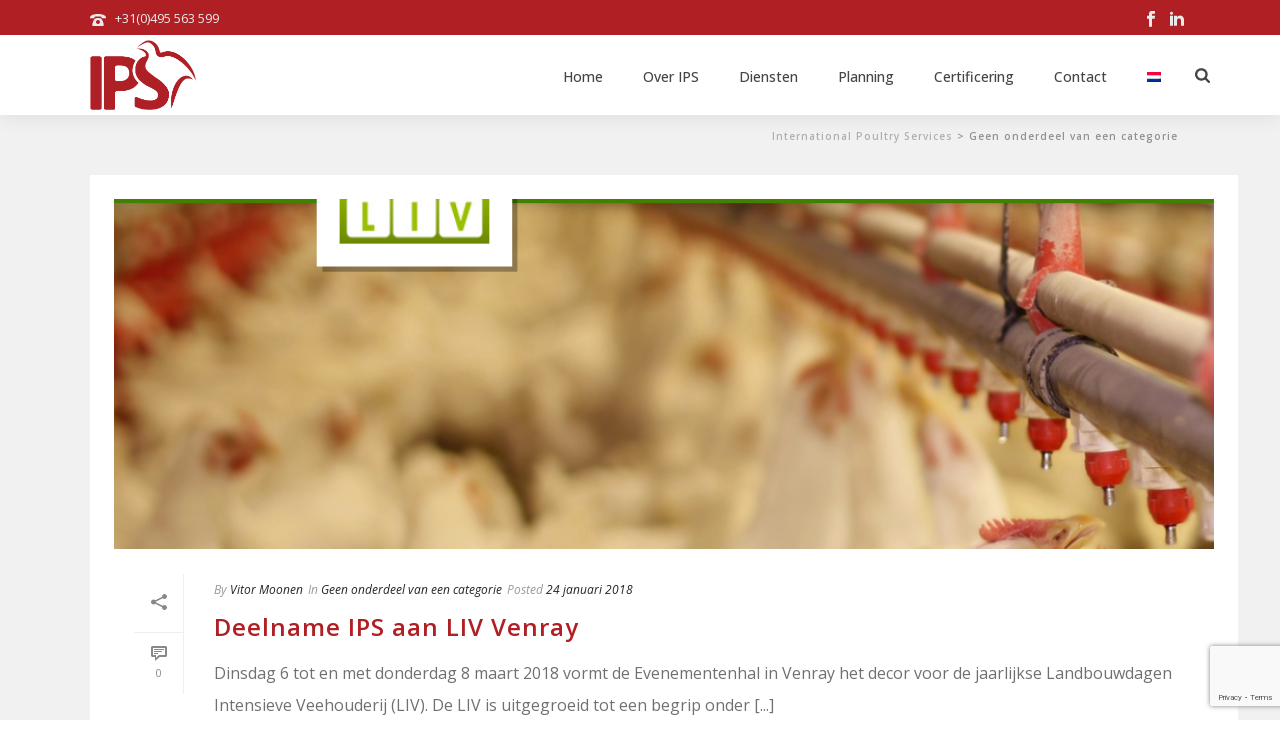

--- FILE ---
content_type: text/html; charset=utf-8
request_url: https://www.google.com/recaptcha/api2/anchor?ar=1&k=6Ldn6ogUAAAAAHWkRV01fSnwFdsEycaKJGlkYjDS&co=aHR0cHM6Ly93d3cuaXBzYnYuY29tOjQ0Mw..&hl=en&v=PoyoqOPhxBO7pBk68S4YbpHZ&size=invisible&anchor-ms=20000&execute-ms=30000&cb=37r3zh675cx0
body_size: 48652
content:
<!DOCTYPE HTML><html dir="ltr" lang="en"><head><meta http-equiv="Content-Type" content="text/html; charset=UTF-8">
<meta http-equiv="X-UA-Compatible" content="IE=edge">
<title>reCAPTCHA</title>
<style type="text/css">
/* cyrillic-ext */
@font-face {
  font-family: 'Roboto';
  font-style: normal;
  font-weight: 400;
  font-stretch: 100%;
  src: url(//fonts.gstatic.com/s/roboto/v48/KFO7CnqEu92Fr1ME7kSn66aGLdTylUAMa3GUBHMdazTgWw.woff2) format('woff2');
  unicode-range: U+0460-052F, U+1C80-1C8A, U+20B4, U+2DE0-2DFF, U+A640-A69F, U+FE2E-FE2F;
}
/* cyrillic */
@font-face {
  font-family: 'Roboto';
  font-style: normal;
  font-weight: 400;
  font-stretch: 100%;
  src: url(//fonts.gstatic.com/s/roboto/v48/KFO7CnqEu92Fr1ME7kSn66aGLdTylUAMa3iUBHMdazTgWw.woff2) format('woff2');
  unicode-range: U+0301, U+0400-045F, U+0490-0491, U+04B0-04B1, U+2116;
}
/* greek-ext */
@font-face {
  font-family: 'Roboto';
  font-style: normal;
  font-weight: 400;
  font-stretch: 100%;
  src: url(//fonts.gstatic.com/s/roboto/v48/KFO7CnqEu92Fr1ME7kSn66aGLdTylUAMa3CUBHMdazTgWw.woff2) format('woff2');
  unicode-range: U+1F00-1FFF;
}
/* greek */
@font-face {
  font-family: 'Roboto';
  font-style: normal;
  font-weight: 400;
  font-stretch: 100%;
  src: url(//fonts.gstatic.com/s/roboto/v48/KFO7CnqEu92Fr1ME7kSn66aGLdTylUAMa3-UBHMdazTgWw.woff2) format('woff2');
  unicode-range: U+0370-0377, U+037A-037F, U+0384-038A, U+038C, U+038E-03A1, U+03A3-03FF;
}
/* math */
@font-face {
  font-family: 'Roboto';
  font-style: normal;
  font-weight: 400;
  font-stretch: 100%;
  src: url(//fonts.gstatic.com/s/roboto/v48/KFO7CnqEu92Fr1ME7kSn66aGLdTylUAMawCUBHMdazTgWw.woff2) format('woff2');
  unicode-range: U+0302-0303, U+0305, U+0307-0308, U+0310, U+0312, U+0315, U+031A, U+0326-0327, U+032C, U+032F-0330, U+0332-0333, U+0338, U+033A, U+0346, U+034D, U+0391-03A1, U+03A3-03A9, U+03B1-03C9, U+03D1, U+03D5-03D6, U+03F0-03F1, U+03F4-03F5, U+2016-2017, U+2034-2038, U+203C, U+2040, U+2043, U+2047, U+2050, U+2057, U+205F, U+2070-2071, U+2074-208E, U+2090-209C, U+20D0-20DC, U+20E1, U+20E5-20EF, U+2100-2112, U+2114-2115, U+2117-2121, U+2123-214F, U+2190, U+2192, U+2194-21AE, U+21B0-21E5, U+21F1-21F2, U+21F4-2211, U+2213-2214, U+2216-22FF, U+2308-230B, U+2310, U+2319, U+231C-2321, U+2336-237A, U+237C, U+2395, U+239B-23B7, U+23D0, U+23DC-23E1, U+2474-2475, U+25AF, U+25B3, U+25B7, U+25BD, U+25C1, U+25CA, U+25CC, U+25FB, U+266D-266F, U+27C0-27FF, U+2900-2AFF, U+2B0E-2B11, U+2B30-2B4C, U+2BFE, U+3030, U+FF5B, U+FF5D, U+1D400-1D7FF, U+1EE00-1EEFF;
}
/* symbols */
@font-face {
  font-family: 'Roboto';
  font-style: normal;
  font-weight: 400;
  font-stretch: 100%;
  src: url(//fonts.gstatic.com/s/roboto/v48/KFO7CnqEu92Fr1ME7kSn66aGLdTylUAMaxKUBHMdazTgWw.woff2) format('woff2');
  unicode-range: U+0001-000C, U+000E-001F, U+007F-009F, U+20DD-20E0, U+20E2-20E4, U+2150-218F, U+2190, U+2192, U+2194-2199, U+21AF, U+21E6-21F0, U+21F3, U+2218-2219, U+2299, U+22C4-22C6, U+2300-243F, U+2440-244A, U+2460-24FF, U+25A0-27BF, U+2800-28FF, U+2921-2922, U+2981, U+29BF, U+29EB, U+2B00-2BFF, U+4DC0-4DFF, U+FFF9-FFFB, U+10140-1018E, U+10190-1019C, U+101A0, U+101D0-101FD, U+102E0-102FB, U+10E60-10E7E, U+1D2C0-1D2D3, U+1D2E0-1D37F, U+1F000-1F0FF, U+1F100-1F1AD, U+1F1E6-1F1FF, U+1F30D-1F30F, U+1F315, U+1F31C, U+1F31E, U+1F320-1F32C, U+1F336, U+1F378, U+1F37D, U+1F382, U+1F393-1F39F, U+1F3A7-1F3A8, U+1F3AC-1F3AF, U+1F3C2, U+1F3C4-1F3C6, U+1F3CA-1F3CE, U+1F3D4-1F3E0, U+1F3ED, U+1F3F1-1F3F3, U+1F3F5-1F3F7, U+1F408, U+1F415, U+1F41F, U+1F426, U+1F43F, U+1F441-1F442, U+1F444, U+1F446-1F449, U+1F44C-1F44E, U+1F453, U+1F46A, U+1F47D, U+1F4A3, U+1F4B0, U+1F4B3, U+1F4B9, U+1F4BB, U+1F4BF, U+1F4C8-1F4CB, U+1F4D6, U+1F4DA, U+1F4DF, U+1F4E3-1F4E6, U+1F4EA-1F4ED, U+1F4F7, U+1F4F9-1F4FB, U+1F4FD-1F4FE, U+1F503, U+1F507-1F50B, U+1F50D, U+1F512-1F513, U+1F53E-1F54A, U+1F54F-1F5FA, U+1F610, U+1F650-1F67F, U+1F687, U+1F68D, U+1F691, U+1F694, U+1F698, U+1F6AD, U+1F6B2, U+1F6B9-1F6BA, U+1F6BC, U+1F6C6-1F6CF, U+1F6D3-1F6D7, U+1F6E0-1F6EA, U+1F6F0-1F6F3, U+1F6F7-1F6FC, U+1F700-1F7FF, U+1F800-1F80B, U+1F810-1F847, U+1F850-1F859, U+1F860-1F887, U+1F890-1F8AD, U+1F8B0-1F8BB, U+1F8C0-1F8C1, U+1F900-1F90B, U+1F93B, U+1F946, U+1F984, U+1F996, U+1F9E9, U+1FA00-1FA6F, U+1FA70-1FA7C, U+1FA80-1FA89, U+1FA8F-1FAC6, U+1FACE-1FADC, U+1FADF-1FAE9, U+1FAF0-1FAF8, U+1FB00-1FBFF;
}
/* vietnamese */
@font-face {
  font-family: 'Roboto';
  font-style: normal;
  font-weight: 400;
  font-stretch: 100%;
  src: url(//fonts.gstatic.com/s/roboto/v48/KFO7CnqEu92Fr1ME7kSn66aGLdTylUAMa3OUBHMdazTgWw.woff2) format('woff2');
  unicode-range: U+0102-0103, U+0110-0111, U+0128-0129, U+0168-0169, U+01A0-01A1, U+01AF-01B0, U+0300-0301, U+0303-0304, U+0308-0309, U+0323, U+0329, U+1EA0-1EF9, U+20AB;
}
/* latin-ext */
@font-face {
  font-family: 'Roboto';
  font-style: normal;
  font-weight: 400;
  font-stretch: 100%;
  src: url(//fonts.gstatic.com/s/roboto/v48/KFO7CnqEu92Fr1ME7kSn66aGLdTylUAMa3KUBHMdazTgWw.woff2) format('woff2');
  unicode-range: U+0100-02BA, U+02BD-02C5, U+02C7-02CC, U+02CE-02D7, U+02DD-02FF, U+0304, U+0308, U+0329, U+1D00-1DBF, U+1E00-1E9F, U+1EF2-1EFF, U+2020, U+20A0-20AB, U+20AD-20C0, U+2113, U+2C60-2C7F, U+A720-A7FF;
}
/* latin */
@font-face {
  font-family: 'Roboto';
  font-style: normal;
  font-weight: 400;
  font-stretch: 100%;
  src: url(//fonts.gstatic.com/s/roboto/v48/KFO7CnqEu92Fr1ME7kSn66aGLdTylUAMa3yUBHMdazQ.woff2) format('woff2');
  unicode-range: U+0000-00FF, U+0131, U+0152-0153, U+02BB-02BC, U+02C6, U+02DA, U+02DC, U+0304, U+0308, U+0329, U+2000-206F, U+20AC, U+2122, U+2191, U+2193, U+2212, U+2215, U+FEFF, U+FFFD;
}
/* cyrillic-ext */
@font-face {
  font-family: 'Roboto';
  font-style: normal;
  font-weight: 500;
  font-stretch: 100%;
  src: url(//fonts.gstatic.com/s/roboto/v48/KFO7CnqEu92Fr1ME7kSn66aGLdTylUAMa3GUBHMdazTgWw.woff2) format('woff2');
  unicode-range: U+0460-052F, U+1C80-1C8A, U+20B4, U+2DE0-2DFF, U+A640-A69F, U+FE2E-FE2F;
}
/* cyrillic */
@font-face {
  font-family: 'Roboto';
  font-style: normal;
  font-weight: 500;
  font-stretch: 100%;
  src: url(//fonts.gstatic.com/s/roboto/v48/KFO7CnqEu92Fr1ME7kSn66aGLdTylUAMa3iUBHMdazTgWw.woff2) format('woff2');
  unicode-range: U+0301, U+0400-045F, U+0490-0491, U+04B0-04B1, U+2116;
}
/* greek-ext */
@font-face {
  font-family: 'Roboto';
  font-style: normal;
  font-weight: 500;
  font-stretch: 100%;
  src: url(//fonts.gstatic.com/s/roboto/v48/KFO7CnqEu92Fr1ME7kSn66aGLdTylUAMa3CUBHMdazTgWw.woff2) format('woff2');
  unicode-range: U+1F00-1FFF;
}
/* greek */
@font-face {
  font-family: 'Roboto';
  font-style: normal;
  font-weight: 500;
  font-stretch: 100%;
  src: url(//fonts.gstatic.com/s/roboto/v48/KFO7CnqEu92Fr1ME7kSn66aGLdTylUAMa3-UBHMdazTgWw.woff2) format('woff2');
  unicode-range: U+0370-0377, U+037A-037F, U+0384-038A, U+038C, U+038E-03A1, U+03A3-03FF;
}
/* math */
@font-face {
  font-family: 'Roboto';
  font-style: normal;
  font-weight: 500;
  font-stretch: 100%;
  src: url(//fonts.gstatic.com/s/roboto/v48/KFO7CnqEu92Fr1ME7kSn66aGLdTylUAMawCUBHMdazTgWw.woff2) format('woff2');
  unicode-range: U+0302-0303, U+0305, U+0307-0308, U+0310, U+0312, U+0315, U+031A, U+0326-0327, U+032C, U+032F-0330, U+0332-0333, U+0338, U+033A, U+0346, U+034D, U+0391-03A1, U+03A3-03A9, U+03B1-03C9, U+03D1, U+03D5-03D6, U+03F0-03F1, U+03F4-03F5, U+2016-2017, U+2034-2038, U+203C, U+2040, U+2043, U+2047, U+2050, U+2057, U+205F, U+2070-2071, U+2074-208E, U+2090-209C, U+20D0-20DC, U+20E1, U+20E5-20EF, U+2100-2112, U+2114-2115, U+2117-2121, U+2123-214F, U+2190, U+2192, U+2194-21AE, U+21B0-21E5, U+21F1-21F2, U+21F4-2211, U+2213-2214, U+2216-22FF, U+2308-230B, U+2310, U+2319, U+231C-2321, U+2336-237A, U+237C, U+2395, U+239B-23B7, U+23D0, U+23DC-23E1, U+2474-2475, U+25AF, U+25B3, U+25B7, U+25BD, U+25C1, U+25CA, U+25CC, U+25FB, U+266D-266F, U+27C0-27FF, U+2900-2AFF, U+2B0E-2B11, U+2B30-2B4C, U+2BFE, U+3030, U+FF5B, U+FF5D, U+1D400-1D7FF, U+1EE00-1EEFF;
}
/* symbols */
@font-face {
  font-family: 'Roboto';
  font-style: normal;
  font-weight: 500;
  font-stretch: 100%;
  src: url(//fonts.gstatic.com/s/roboto/v48/KFO7CnqEu92Fr1ME7kSn66aGLdTylUAMaxKUBHMdazTgWw.woff2) format('woff2');
  unicode-range: U+0001-000C, U+000E-001F, U+007F-009F, U+20DD-20E0, U+20E2-20E4, U+2150-218F, U+2190, U+2192, U+2194-2199, U+21AF, U+21E6-21F0, U+21F3, U+2218-2219, U+2299, U+22C4-22C6, U+2300-243F, U+2440-244A, U+2460-24FF, U+25A0-27BF, U+2800-28FF, U+2921-2922, U+2981, U+29BF, U+29EB, U+2B00-2BFF, U+4DC0-4DFF, U+FFF9-FFFB, U+10140-1018E, U+10190-1019C, U+101A0, U+101D0-101FD, U+102E0-102FB, U+10E60-10E7E, U+1D2C0-1D2D3, U+1D2E0-1D37F, U+1F000-1F0FF, U+1F100-1F1AD, U+1F1E6-1F1FF, U+1F30D-1F30F, U+1F315, U+1F31C, U+1F31E, U+1F320-1F32C, U+1F336, U+1F378, U+1F37D, U+1F382, U+1F393-1F39F, U+1F3A7-1F3A8, U+1F3AC-1F3AF, U+1F3C2, U+1F3C4-1F3C6, U+1F3CA-1F3CE, U+1F3D4-1F3E0, U+1F3ED, U+1F3F1-1F3F3, U+1F3F5-1F3F7, U+1F408, U+1F415, U+1F41F, U+1F426, U+1F43F, U+1F441-1F442, U+1F444, U+1F446-1F449, U+1F44C-1F44E, U+1F453, U+1F46A, U+1F47D, U+1F4A3, U+1F4B0, U+1F4B3, U+1F4B9, U+1F4BB, U+1F4BF, U+1F4C8-1F4CB, U+1F4D6, U+1F4DA, U+1F4DF, U+1F4E3-1F4E6, U+1F4EA-1F4ED, U+1F4F7, U+1F4F9-1F4FB, U+1F4FD-1F4FE, U+1F503, U+1F507-1F50B, U+1F50D, U+1F512-1F513, U+1F53E-1F54A, U+1F54F-1F5FA, U+1F610, U+1F650-1F67F, U+1F687, U+1F68D, U+1F691, U+1F694, U+1F698, U+1F6AD, U+1F6B2, U+1F6B9-1F6BA, U+1F6BC, U+1F6C6-1F6CF, U+1F6D3-1F6D7, U+1F6E0-1F6EA, U+1F6F0-1F6F3, U+1F6F7-1F6FC, U+1F700-1F7FF, U+1F800-1F80B, U+1F810-1F847, U+1F850-1F859, U+1F860-1F887, U+1F890-1F8AD, U+1F8B0-1F8BB, U+1F8C0-1F8C1, U+1F900-1F90B, U+1F93B, U+1F946, U+1F984, U+1F996, U+1F9E9, U+1FA00-1FA6F, U+1FA70-1FA7C, U+1FA80-1FA89, U+1FA8F-1FAC6, U+1FACE-1FADC, U+1FADF-1FAE9, U+1FAF0-1FAF8, U+1FB00-1FBFF;
}
/* vietnamese */
@font-face {
  font-family: 'Roboto';
  font-style: normal;
  font-weight: 500;
  font-stretch: 100%;
  src: url(//fonts.gstatic.com/s/roboto/v48/KFO7CnqEu92Fr1ME7kSn66aGLdTylUAMa3OUBHMdazTgWw.woff2) format('woff2');
  unicode-range: U+0102-0103, U+0110-0111, U+0128-0129, U+0168-0169, U+01A0-01A1, U+01AF-01B0, U+0300-0301, U+0303-0304, U+0308-0309, U+0323, U+0329, U+1EA0-1EF9, U+20AB;
}
/* latin-ext */
@font-face {
  font-family: 'Roboto';
  font-style: normal;
  font-weight: 500;
  font-stretch: 100%;
  src: url(//fonts.gstatic.com/s/roboto/v48/KFO7CnqEu92Fr1ME7kSn66aGLdTylUAMa3KUBHMdazTgWw.woff2) format('woff2');
  unicode-range: U+0100-02BA, U+02BD-02C5, U+02C7-02CC, U+02CE-02D7, U+02DD-02FF, U+0304, U+0308, U+0329, U+1D00-1DBF, U+1E00-1E9F, U+1EF2-1EFF, U+2020, U+20A0-20AB, U+20AD-20C0, U+2113, U+2C60-2C7F, U+A720-A7FF;
}
/* latin */
@font-face {
  font-family: 'Roboto';
  font-style: normal;
  font-weight: 500;
  font-stretch: 100%;
  src: url(//fonts.gstatic.com/s/roboto/v48/KFO7CnqEu92Fr1ME7kSn66aGLdTylUAMa3yUBHMdazQ.woff2) format('woff2');
  unicode-range: U+0000-00FF, U+0131, U+0152-0153, U+02BB-02BC, U+02C6, U+02DA, U+02DC, U+0304, U+0308, U+0329, U+2000-206F, U+20AC, U+2122, U+2191, U+2193, U+2212, U+2215, U+FEFF, U+FFFD;
}
/* cyrillic-ext */
@font-face {
  font-family: 'Roboto';
  font-style: normal;
  font-weight: 900;
  font-stretch: 100%;
  src: url(//fonts.gstatic.com/s/roboto/v48/KFO7CnqEu92Fr1ME7kSn66aGLdTylUAMa3GUBHMdazTgWw.woff2) format('woff2');
  unicode-range: U+0460-052F, U+1C80-1C8A, U+20B4, U+2DE0-2DFF, U+A640-A69F, U+FE2E-FE2F;
}
/* cyrillic */
@font-face {
  font-family: 'Roboto';
  font-style: normal;
  font-weight: 900;
  font-stretch: 100%;
  src: url(//fonts.gstatic.com/s/roboto/v48/KFO7CnqEu92Fr1ME7kSn66aGLdTylUAMa3iUBHMdazTgWw.woff2) format('woff2');
  unicode-range: U+0301, U+0400-045F, U+0490-0491, U+04B0-04B1, U+2116;
}
/* greek-ext */
@font-face {
  font-family: 'Roboto';
  font-style: normal;
  font-weight: 900;
  font-stretch: 100%;
  src: url(//fonts.gstatic.com/s/roboto/v48/KFO7CnqEu92Fr1ME7kSn66aGLdTylUAMa3CUBHMdazTgWw.woff2) format('woff2');
  unicode-range: U+1F00-1FFF;
}
/* greek */
@font-face {
  font-family: 'Roboto';
  font-style: normal;
  font-weight: 900;
  font-stretch: 100%;
  src: url(//fonts.gstatic.com/s/roboto/v48/KFO7CnqEu92Fr1ME7kSn66aGLdTylUAMa3-UBHMdazTgWw.woff2) format('woff2');
  unicode-range: U+0370-0377, U+037A-037F, U+0384-038A, U+038C, U+038E-03A1, U+03A3-03FF;
}
/* math */
@font-face {
  font-family: 'Roboto';
  font-style: normal;
  font-weight: 900;
  font-stretch: 100%;
  src: url(//fonts.gstatic.com/s/roboto/v48/KFO7CnqEu92Fr1ME7kSn66aGLdTylUAMawCUBHMdazTgWw.woff2) format('woff2');
  unicode-range: U+0302-0303, U+0305, U+0307-0308, U+0310, U+0312, U+0315, U+031A, U+0326-0327, U+032C, U+032F-0330, U+0332-0333, U+0338, U+033A, U+0346, U+034D, U+0391-03A1, U+03A3-03A9, U+03B1-03C9, U+03D1, U+03D5-03D6, U+03F0-03F1, U+03F4-03F5, U+2016-2017, U+2034-2038, U+203C, U+2040, U+2043, U+2047, U+2050, U+2057, U+205F, U+2070-2071, U+2074-208E, U+2090-209C, U+20D0-20DC, U+20E1, U+20E5-20EF, U+2100-2112, U+2114-2115, U+2117-2121, U+2123-214F, U+2190, U+2192, U+2194-21AE, U+21B0-21E5, U+21F1-21F2, U+21F4-2211, U+2213-2214, U+2216-22FF, U+2308-230B, U+2310, U+2319, U+231C-2321, U+2336-237A, U+237C, U+2395, U+239B-23B7, U+23D0, U+23DC-23E1, U+2474-2475, U+25AF, U+25B3, U+25B7, U+25BD, U+25C1, U+25CA, U+25CC, U+25FB, U+266D-266F, U+27C0-27FF, U+2900-2AFF, U+2B0E-2B11, U+2B30-2B4C, U+2BFE, U+3030, U+FF5B, U+FF5D, U+1D400-1D7FF, U+1EE00-1EEFF;
}
/* symbols */
@font-face {
  font-family: 'Roboto';
  font-style: normal;
  font-weight: 900;
  font-stretch: 100%;
  src: url(//fonts.gstatic.com/s/roboto/v48/KFO7CnqEu92Fr1ME7kSn66aGLdTylUAMaxKUBHMdazTgWw.woff2) format('woff2');
  unicode-range: U+0001-000C, U+000E-001F, U+007F-009F, U+20DD-20E0, U+20E2-20E4, U+2150-218F, U+2190, U+2192, U+2194-2199, U+21AF, U+21E6-21F0, U+21F3, U+2218-2219, U+2299, U+22C4-22C6, U+2300-243F, U+2440-244A, U+2460-24FF, U+25A0-27BF, U+2800-28FF, U+2921-2922, U+2981, U+29BF, U+29EB, U+2B00-2BFF, U+4DC0-4DFF, U+FFF9-FFFB, U+10140-1018E, U+10190-1019C, U+101A0, U+101D0-101FD, U+102E0-102FB, U+10E60-10E7E, U+1D2C0-1D2D3, U+1D2E0-1D37F, U+1F000-1F0FF, U+1F100-1F1AD, U+1F1E6-1F1FF, U+1F30D-1F30F, U+1F315, U+1F31C, U+1F31E, U+1F320-1F32C, U+1F336, U+1F378, U+1F37D, U+1F382, U+1F393-1F39F, U+1F3A7-1F3A8, U+1F3AC-1F3AF, U+1F3C2, U+1F3C4-1F3C6, U+1F3CA-1F3CE, U+1F3D4-1F3E0, U+1F3ED, U+1F3F1-1F3F3, U+1F3F5-1F3F7, U+1F408, U+1F415, U+1F41F, U+1F426, U+1F43F, U+1F441-1F442, U+1F444, U+1F446-1F449, U+1F44C-1F44E, U+1F453, U+1F46A, U+1F47D, U+1F4A3, U+1F4B0, U+1F4B3, U+1F4B9, U+1F4BB, U+1F4BF, U+1F4C8-1F4CB, U+1F4D6, U+1F4DA, U+1F4DF, U+1F4E3-1F4E6, U+1F4EA-1F4ED, U+1F4F7, U+1F4F9-1F4FB, U+1F4FD-1F4FE, U+1F503, U+1F507-1F50B, U+1F50D, U+1F512-1F513, U+1F53E-1F54A, U+1F54F-1F5FA, U+1F610, U+1F650-1F67F, U+1F687, U+1F68D, U+1F691, U+1F694, U+1F698, U+1F6AD, U+1F6B2, U+1F6B9-1F6BA, U+1F6BC, U+1F6C6-1F6CF, U+1F6D3-1F6D7, U+1F6E0-1F6EA, U+1F6F0-1F6F3, U+1F6F7-1F6FC, U+1F700-1F7FF, U+1F800-1F80B, U+1F810-1F847, U+1F850-1F859, U+1F860-1F887, U+1F890-1F8AD, U+1F8B0-1F8BB, U+1F8C0-1F8C1, U+1F900-1F90B, U+1F93B, U+1F946, U+1F984, U+1F996, U+1F9E9, U+1FA00-1FA6F, U+1FA70-1FA7C, U+1FA80-1FA89, U+1FA8F-1FAC6, U+1FACE-1FADC, U+1FADF-1FAE9, U+1FAF0-1FAF8, U+1FB00-1FBFF;
}
/* vietnamese */
@font-face {
  font-family: 'Roboto';
  font-style: normal;
  font-weight: 900;
  font-stretch: 100%;
  src: url(//fonts.gstatic.com/s/roboto/v48/KFO7CnqEu92Fr1ME7kSn66aGLdTylUAMa3OUBHMdazTgWw.woff2) format('woff2');
  unicode-range: U+0102-0103, U+0110-0111, U+0128-0129, U+0168-0169, U+01A0-01A1, U+01AF-01B0, U+0300-0301, U+0303-0304, U+0308-0309, U+0323, U+0329, U+1EA0-1EF9, U+20AB;
}
/* latin-ext */
@font-face {
  font-family: 'Roboto';
  font-style: normal;
  font-weight: 900;
  font-stretch: 100%;
  src: url(//fonts.gstatic.com/s/roboto/v48/KFO7CnqEu92Fr1ME7kSn66aGLdTylUAMa3KUBHMdazTgWw.woff2) format('woff2');
  unicode-range: U+0100-02BA, U+02BD-02C5, U+02C7-02CC, U+02CE-02D7, U+02DD-02FF, U+0304, U+0308, U+0329, U+1D00-1DBF, U+1E00-1E9F, U+1EF2-1EFF, U+2020, U+20A0-20AB, U+20AD-20C0, U+2113, U+2C60-2C7F, U+A720-A7FF;
}
/* latin */
@font-face {
  font-family: 'Roboto';
  font-style: normal;
  font-weight: 900;
  font-stretch: 100%;
  src: url(//fonts.gstatic.com/s/roboto/v48/KFO7CnqEu92Fr1ME7kSn66aGLdTylUAMa3yUBHMdazQ.woff2) format('woff2');
  unicode-range: U+0000-00FF, U+0131, U+0152-0153, U+02BB-02BC, U+02C6, U+02DA, U+02DC, U+0304, U+0308, U+0329, U+2000-206F, U+20AC, U+2122, U+2191, U+2193, U+2212, U+2215, U+FEFF, U+FFFD;
}

</style>
<link rel="stylesheet" type="text/css" href="https://www.gstatic.com/recaptcha/releases/PoyoqOPhxBO7pBk68S4YbpHZ/styles__ltr.css">
<script nonce="R-A7DUztWmYbPrNpLnF_Jw" type="text/javascript">window['__recaptcha_api'] = 'https://www.google.com/recaptcha/api2/';</script>
<script type="text/javascript" src="https://www.gstatic.com/recaptcha/releases/PoyoqOPhxBO7pBk68S4YbpHZ/recaptcha__en.js" nonce="R-A7DUztWmYbPrNpLnF_Jw">
      
    </script></head>
<body><div id="rc-anchor-alert" class="rc-anchor-alert"></div>
<input type="hidden" id="recaptcha-token" value="[base64]">
<script type="text/javascript" nonce="R-A7DUztWmYbPrNpLnF_Jw">
      recaptcha.anchor.Main.init("[\x22ainput\x22,[\x22bgdata\x22,\x22\x22,\[base64]/[base64]/[base64]/[base64]/[base64]/[base64]/[base64]/[base64]/[base64]/[base64]\\u003d\x22,\[base64]\\u003d\x22,\x22wq/DgXLDnVbDoD/DmcKzPHPDpTXCuTTDuyJxwq14wqxowqDDmDEZwrjCsURrw6vDtTHCnVfClD/DkMKCw4w+w6bDssKHMwLCvnrDpQlaAknDtsOBwrjCj8OUB8KNw5UpwobDiTUpw4HCtF9dfMKGw6PClsK6FMKjwqYuwozDtMOLWMKVwpTCiC/Cl8OgBWZOAxttw47CjTHCksK+wod2w53ChMKqwr3Cp8K4w4QrOi4cwqgWwrJIPBoEZsK8M1jCvxdJWsOQwowJw6Rowr/[base64]/DiB/[base64]/CkMOXZUtEXj7DmXklBsODG3PCpDAHwrjDo8ObVMK2w7HDr3XCtMKSwqlSwqJHS8KSw7TDoMOVw7Bcw6jDrcKBwq3DkAnCpDbCjX/Cn8KZw67DlwfCh8O/wq/DjsKaKFQGw6Rdw75fYcOTeRLDhcKsejXDpsOTE3DClxLDpsKvCMOUdkQHwpzCtFo6w4UAwqEQwobCjDLDlMK9PsK/w4kdcCIfGMOlW8KlGHrCtHB6w5cEbFhHw6zCucKOcEDCrlLCk8KAD37DgMOtZixWA8KSw6TCqCRTw73DkMKbw47ClWs1W8OiSw0TVjkZw7IJR0ZTacKsw59GBmZ+XGvDm8K9w7/Co8K2w7t0RCw+woDCtx7ChhXDtsOVwrw3LsOBAXpmw4NAMMKFwpY+FsOfw5M+wr3DmkLCgsOWKcO2T8KXOMKMYcKTYMO8wqw+LBzDk3rDkCwSwpZLwrYnLWkADMKLMMO1CcOATsOYdsOGwqXCpU/Ct8KawpkMXMObNMKLwpAAKsKLSsORwpnDqRMowo8AQRnDjcKQacO3AsO9wqBkw4XCt8O1BDJed8KTB8ObdsKwLBB0D8Kbw7bCjyzDoMO8wrtZAcKhNW0edMOGwrbCnMO2QsOaw4sBB8Oyw4wccEfDi1LDmsOFwpJxTMKRw7krHzNlwroxNMOOBcOmw5cBfcK4CSQRwp/[base64]/DmxHDmEd2A8KVw54/[base64]/CtgUsEwsoARLCpsO1EcKFTAwZwqkWJMOrw79EG8OnAMO3wqgcB09NwrDDqMO0cmDDncKww6taw7LCosKNw6zDtW3Dg8Osw7NTKMKbRXTCi8OIw73CnDRPCsOVw5RVwpnDrgUyw5PDocKyw6/[base64]/[base64]/OcO7HMKYwrw1Bn5iw5XDtcKgO8Kcw4TCqcO0QUN8cMKmw4HDgcKtw6HClMO3GW7CmcO3w5rCiXXDlwLDrCsBfw3DisOqwo4vPcKXw5dwCMOlX8Oiw6MdTkXCuijCv2nDsknDhMO2FA/DsSQhw53DvxzChcO7P3Jdw6rCtMONw7IHw4RSMlheXj57AcK/w69kw7c+w4nDkQRCw5UqwqtMwpcVwqDCqsKxIcOQM0pqPsKuwpZXOMOsw7vDucKpw79kBsOrw5tXf312X8OEam/[base64]/YVRRw5w5KR8rw5VlWSnDmMK7Pzw5L3Q4w5fCsTxiJcKFw6kjw7LCjcOYNSVCw4nDlhlzw5Y5FnHCkUZicMOrw5Npw6jClMOmTcO8OTjDvG9Uw6jCqsKjRwVFw6XCpnIUw4bCuADDssOUwqJMJMKDwopGXsOEADzDgRhqwpNuw5E1wqPDkS/DqMKxewjDo2nCmgbDvjDDn1hKwp9mVw3Cvz/[base64]/[base64]/[base64]/DvXNIVFHCvUsPwojCm1LDusObbn/DrXIYwpt9LRvCkcKww7dgwoHCohEoMgsIwqQFUcOKOnLCtcOowqAad8KFEcKUw5QYwq13wqZBw4rCv8KDSArCvh7CvMODIcK3w4kqw4LCncOww57DmkzCu1/DlzMrL8KNwrUhw50Ww65DY8O9RMK7w43DrcOwARrCtQLCiMO8w6TDsSXCp8KAwrkGwo4Awp5iwqdsV8KCeHXCq8KuY2kOd8KIw45oPG4yw4BzwqfCsE8eRcOpwo54w4BIMsKSfsKBwovCgcKKTETCqBLDhV/Dm8OEAcKBwrcmOiTChzHCpMOYwrjCqcKQw6fCsXbCg8ONwp/[base64]/[base64]/[base64]/O2dhBSTCtU/DpcKjw4AmQGxGwrjDvk7DklRZZykbdcOXwrFWCg9YLcOsw4TCk8ORdcKmw590RnUYDMOwwqYOOsKxw5DDoMOLHcOiajAjwqPDplLCkcOVHyfCrsOfVW81w7/DrnzDoEzDqnMIwq1UwoMEw6l7wpHCjD/CkQfDpCVZw5wew6gVw4/DgMKewo/CsMO6EnnDrsOwYRgiw6BJwrROwqByw6EnGn1dw4/DpsOrwqfDjsOCwoJZURV6wqhlVWnCksOAwpXClsKEwqcnw5EvAEpvCylubldZw51FwrbChsKewoPDuDXDl8KQw4XDumQnw7ptw45Ww73Chj/Dp8Kkw53Cu8Oiw4jCoxx/Y8KMVMKXw7l2esKRwpfDvsOhFMOnQsKxwqTCo0F8wq9Nw7/Dm8KjJ8OvEmHCisObwpV/w6zDvcOhw7nDlFYDw4vDuMOVw6ANw7HCvH5kwoxwKsKdwobDj8OGMjbDvsOwwpVObsOZQMOWwr/[base64]/OcKow6kVw7vDvRTDmT3Dhgp1L3EKacOLwr7DhcK/RH/DmMKtM8O/PcO7wr7DvzIzcwB5wpDClMKbwqAfw7LDjBbDrirDhHsPwo3CvlvDmV7Cp2gGw4c2NmpCwoTCmS/Cr8ODw7nCoDLDpsOEEcO2GMOkwpAZXTlcw5d3wothFjzDiSrClRXDtCLCkyXCoMK3CMOJw5sywqDDl0DDjcKew6lCwo7DhsO8C3lEIMOdKMOEwrtTwq8dw7I5MlbDsxvCi8O8QiTDvMOca0gVw7BpOcOqw55yw7E4X2g3wpvDqTLDmGDDpcO9QMKCBVzCgmpkQsKQwr/DncO9wpDDm2hCGV3DhUzCgcK7w5nDnjzDsDbDlcKdGyDCtW/CjkfDny7Ck3PDusK2wqM7UcK/fWrDrnBvXS7ChcKbwpMHwpU3bsOQwqElwprCh8KHw58fwrHDqcKbwr/[base64]/[base64]/QVvChcO5cH7DsMKTwpxMP2nCrcK/[base64]/[base64]/ClCnCnUQHUcK3ZMKJecOIQcKkLErCqyIFARU+JWjDjQ5pwrHCj8KuYcKdw7UoSsKdLcKBL8K5VkhAahZvPSfDhUYtwpMqw4DDolVcScKBw6/Cp8ORBcK+w75lJWlUPMOPwrbDhzHDmGnDksOwQk1PwoY2wpZyV8KKXxjCs8O7w6nCsSXCv0RQw6/DulnDlwPCn0YSwrrDk8K+wo8+w5szOMKwDmzCkMKAPsO1w47CtAcUw5nDuMKAASxCVcOuI38qT8OBR13DtsKWw5fDmHVTEzYgw57CpsOlw4Jvwq/Dok7CryVHw7TDvSxCw6pTaTgrdk7CnsKww5/[base64]/CsFgBwo4ww4sxw6LDqF7CrMO/[base64]/DuzZ9CcOowpbCtQ5Iw5TCucO2asK3XcKSO1llw7tKw69yw48IACwae0/DojHCksOoPAAbw5zDrMOhwqDChQllw48two/DnxHDkGM/wobCvsOjC8OmNMO3woBrCcKUwrs4wpXCl8KFWjEyYsOEDsK5w4bDjnJkw5o9wq/CqmTDr1VndsKNw6Qyw54xXEPDpsO+DUzDpmAPYMK9DCPDlEbDqmXDgAhAI8KkBsKXw7TDtMKUw7/DucKIZMKow7DCnmXDt3jDhQUnwr8jw6R6wpVQCcOaw4rDtsOpOsKyw6HCqiTDisKOXsOpwozCpcOgw57ChsKSw6d7wpQMw7FhWCbCtgvDgmghS8KWdMKkWsKnw7vDsBliwrR9VhPDizQ+w44mIi/DqsKnwqzDjMKwwpzDgw1pw7vCkcO5BMODw5lTwrcpN8K/w4hpEsKCwqrDnHDCucK8w6rCmggUPsKgwoVOOQ/DkMKLBG/[base64]/[base64]/DuMOIR8Oaw55OwpfCmMKLw6k/w5AnH8OVMgpVw4FATsODw6tQwqQzw6jDj8KkwrnCnRHCkMK+Z8OFKixBKFtvb8KXX8OGw5Rew4bDhMKIwrjDpMK7w5XCmypEXxQkQxMbfwdywofCl8KlDcKeXTbDpDjDrcKGwpbDrxDDhMKywoF/[base64]/w7s/DEcDTcKRwqFmAMOtfkLDoQ/DnDceCz8SbMKXwp1eXMOuwp5FwrU2w73Chm4twqJgVgXDlsOHW8O4OSrDtDlwAHvDlWzCicOiTcOnDDYXeHbDu8O5w5LDrCHClzMAwq/Cv2XCsMKlw6bDucO6NsOGw6DDhsO8VSQYFMKfw7/CoGhcw7vDrEPDhsKjBEHDrBdrcH4ow6nCnnnCrMKVwrXDumFzwo8IwpFZwqM/fmfDrwvDjcK8w5jDqcO/esKPHzsifWvDpsKXEUrDuUUAw5jCt05tw74PNWJ/ZnJawpHCjsKqG1M/wpjCj3xdw6YPwofCiMKHezDDocKNwpzCgzPDgChDw67CjsKjIsK7wrvCq8OMw7gFwpQJJ8OnC8KTI8OuwovCh8K2wqXDhkvClm7DvMOvSMKHw7DCqcKeccOswrs+YT3CnxPDg2VMwofCiRFkwo3Dj8OJKMOhRMOMLj7DrGTCi8OTC8OVwpdCw4/CqcKbwqvDpBUpOcOPDkDDnW/CkVrCn23DpHUhwp8dG8Kqw5XDvcK8wrhma1LCn30ZMRzDqcOcfMKAVhVdw5koV8O5ecOvwrPClcOrIg/DiMKtwqfCtS5twp3CmMOFH8OaacKfBwTDtsKoMcOkcQgzw4gTwrbCnsO8IsObGsO+wo/[base64]/W8OCwrJ7wpzCiSFkIsKpwqbCicOzw7N0wrbDrTrDq3cmKz0kGmXDiMK5w4JpXVgVw5LDscKZw6DCij/[base64]/wrsIRcKww7YQwp5rLcOTTxHDv8Orw44zw6jCrMOhJsK8w7NIY8OKb3bDunLCp1jCnQhZw69YASNIECfDtDo1KsKswpZuw5rCm8Ogw6jCvFYQd8O3d8OiWCdjCsO3wp9owqLCtTRDwrAowpRCwpjCmENJDD1NN8OQwrTDjjLCuMK/[base64]/Do8ORRFvCmQNPYsOhZAHDoMKCXsO5wokjBFnDiMKadXjCqMK+GWdGf8OIOMKpNsKSw73ChcOhw5R/fsOlHMOCw4ZeaEXDpsOfVFzCkmEVwoJhwrNPMFfCkUV3wpoKYQ7CtirCoMOvwoAyw51QKsKXMcKRasONZMOpw4LDssOCw7bCmWUFw7c6MXpcelMFAMKQWMKPA8K8cMOuUycowoMYwrvCisKLBsOvZ8OEw4JiQ8OOwo0ywpjCjcOEw6d8w58/wpDDkwUTTxfDo8O3V8OrwqLDmMKsbsKadMOTcl7DkcK0wqjCqzVWw5PDscKjJsKZw4xvDsKvwo/CpSJdJkQSwrNgcGDDhE5lw7zCi8KCwpUswoXDkMOdwpfCq8KEK2/CjzbCuQHDgcO5w6lCcMK/acKmwqc7NhzCm1nCmkIxwrJxLzzCl8KKw7jDtDYPPiFlwoBZwqU8wq17Ig3DkG3Dl300woNUw6YRw41Qw7DDhFXDh8KgwpfCpcKwMhx4w47DuizDlMKXwqfCqQTDvFI4Cjtsw5vDvznDiShuP8Osf8O5w4gkFMOOwpXClcK/O8KZNlhwJjMzSsKbMsK2wq56axnCssO0woAVCD9Zw70vUFLDlGzDkFI4w4rDmcOASAfCk2QNBsOwMcO/w7/DiSMVw6plw6TCvTBID8Oewo/[base64]/[base64]/DtBHClXY6PkkoGCDDhDAowrTDkMOffAlAMsODwpRwQ8Olw7PDuWZmEklMDcOFRsKHw4rDmsORwrxRwqjDoAzDjsKtwrkbwo1uw4ALbn7DlXd1wprChmHDnMOUUsK6woccw4vCgcKEIsOYR8Kmwo9OUWfChTRYCsK1XsOZMcK7wpQmLCnCv8K8SMKVw7/DlMOewooTAFJQw4vCnMKQO8O8wogtbGXDvQDCiMOjdsOYPUxRw4/DnMKuw7geRcOQwp9BB8OGw4xLIMKHw4ZDCcKMayw6wp5Kw5zChMOWwoLCgsKsesOYwofCpmBaw7nCgXvCucKUY8OrLMODw44ICMK5NMKzw7M2b8O9w7/DucO4aW8Iw41TVcOgwrdBw6xawrPDqDzChyHCmcKuw6LCncKzwpHDmRLCvsKSwqrCusOhdcKnX2AYeRFtEnDDsnYfwqHCvyXCrsOlQC80K8KGTBrCpkTCsTrCt8O+HMOaLB7DisKgODTCnMOMDMOpR3/Cn3DCvQrDgylGV8OkwphAw6TCicKEw7TCgVvCrRZmCFxzHUZhfMO9MiVmw67DlsKXPCEZWsOHIjkbwprDr8ODwpt4w4rDumTDtR3CncKFPkLDjXIJT3JPCVcuw7kow5zCrnDChcOPwq3Cun8iwqPChmNZw63CngE6Ox7CmHrDscK/w50Hw4PDtMOJw6HDucKZw4NIQQ1IE8OSIyEVwo7Cl8OMDsKUecOeQcKkw53ChCojOsO/csOwwptkw6/DtQvDhEjDkcKbw4PCj01fPMKOEk93IwXCusOUwoULw5vCtsO1IlvCiQQeH8O0w5tYw4ITw7NhwoDDv8OFMk7Cu8K1wpzCiGHCtMKRScKxwrpCw7jDhk3CpsOLF8KbQAhmE8KcwrrDtUBTY8K7ZcOOw7tHYMOxDDoUHMOJccOww6HDnB1CE0kgw5DDgcKbTXjCsMKWw5/Dix3CoVTDtA7Cuh5owprCk8K6w5HDrW06E3JNwrgsYsKRwpYiwq/DtRrDlwzDhX58TTrClMKEw6bDhsK+ewDDmSHCmULDgQDDjMKqTMKMCMOswq5uM8Kdw5RmYMOuwpgPQcK0w792VSlzUGDCpsKjDB/CiXvDhGPDnyXDlFNpD8KkNBUfw63DgMKvwotOwppQHMOWTCnDpQLCsMKvw7xpYwTCjcODwp87YMO9wqLDqsO8QMOnwovCgyo/wozDo2tWDsOUwq/[base64]/CvsKKZcKzwqwewpXDpDYyGGBfwpTDsV4BAsO5w74uwrrDnsOiSGhYB8KMZHbDvx/DlsK2KsOdOh/CocOSwrDDkznCjcKBahRgw6lkc0PCmnxDwo5/[base64]/w6LDjm7DghdYMMKjAcK9wq7DqcKfwoXCv8OCwrDCs8KPRMOZPQ4ICMKwNzbDv8OGw6o+RjASUVjDhMKyw7fDuDBAwqpuw6gCPzfCjMOtw5TClcKRwr5KNcKIwrDDhEjDl8KxBR4LwoLDqkIxAcOVw4oew7khX8KhOB90XhdUwpxTw5jCqjwwwo3DisK5UzzDtcO/[base64]/DuW9jdMK5wojDn8KCw4jCr8Kvw7HDugHCpk7CgcK+woTCv8KAw4DCkTfChMKUFMKdW1vDmcOpwp7DscOHw7HCmMOfwrMPMcOIwrl/byUowqs3wrwoI8KfwqHDumnDkMKiw6vCscOWGF5Uwr0uwpLDr8K2w7w+SsOjHXzCssOcw6fCosKcw5HCsxrCgADCgMORwpbDssOuwosbwq0aPsOXwp9Rwo1SQ8OkwoQUUsKyw7xFTMK4wpFiw4BIw47CliLDmgfCvi/CmcK5LsK8w6V+wrHDlcOcK8OBIhwUDcKRcQx2N8OKAcKXRMOYK8OewrvDh3TDlsKEw7TDgijDngl3WB/CpA06w7lsw6gTwqTCkz/[base64]/DhhUhZDk/[base64]/CuxbDjMK8ZjHDgwcewr9lwozCssOgw74iTXzDhcOeCBQsZn15wofDh0xrw53Dt8KEVcKdOVlfw7UyB8KVw7bCksOQwpHCqcK5SEE/JDJCA1MdwrjDunNGYcOewrg7wppvFsKmPMKaGsKjw5DDvsO5KcOYwr/Cn8KRw6cMw6Nkw64qYcKafXlPwoTDj8OGwoDCtMOqwqDDm1nCjXDDpsOLwpNbwrLCqMOHVcKVwoZmSMOaw53CvhEWAcK5wrgOw5sawr/Dn8KywrxIOcKKfMKdwrnDtQvClzTDlUNYZy4sFVjDhMKLAsOWX2dSFhXDjgtRISE5w4FpfkvDig4eLCTCpiFTwr1GwoZiGcOFZsOYwq/DgsOxS8KRw40mGAo4YcKNwpvDnsO3woBhw7Q4wpbDgMKyXMO4wrBaU8KqwowLw6vCqMO6w6lfDsK0FMOzUcOKw7dzw5Fiw7N1w6TDkCs/wq3Ci8OSw7RBKcKicyfCk8KsDAPCiFTDu8ObwrLDlDcHw67Cl8O5XMOQecKHwpU8diBgw7vDoMKow4UHUxTDv8KBwrnDhlY9wq7CtMO1aHXCr8OADWnDqsOyLGTDq1EawrvCsD/DhGtJwr1AZ8KjLWJ4wpXDmcKEw4/[base64]/CtQDDg0ppwpfDvcKuOytcVADDpD1XwrbCnMKCwq3DmFrCkcKRw6ZBw6DCicKJw55ldMOuw5zCvDDDvibDjUZUWBXCj0c8aiU6woI2aMKqfQk/UjPDiMOPw6F7w49Kw7bDgFvDuznDkMOkwp/CncOrw5MyIMOzfMOLB3RnDMKIw6/CljloMQnDlcOfBwLCscOSwoBzw5PCjiTDl1TCjVPClnTCiMOdScKlTMOPDsK9XsK/[base64]/[base64]/DqyXDgMOCWxQVw6rDo3YkYcOtw4Bdw5bCtcOcwrI/w4E0wrXCjURhRxnCs8OyKiZWw4/Cj8KQPEdVw6rCtDbCjwYGaB7Cqi4NOBbCqDXChj5jE23CiMK8w63CngjCvngNBsOYw546DMOSwootw4bCmMOjOBVGwrvCrFvCmU7Di2jCtF8kVMKObMOLwrR4w6vDpx56wojClcKRwpzCkgzCuSpgGxLClMOaw5YZMW12CMKLw4TDmifDrBhEYwvDnMKrw4bCrMO/H8OPw6XCs3kxwppoRHwhCSrDgMKsXcKFw7h8w4TCkRLDk1zDn0VaXcKrX3sMT1hZe8KmNMOgw7LDvz/CmMKqw7JDwoTDsivDi8OJe8OXGMOoBn9FVkg0w78Mf3zCtsKBb2Ypw6rDkHJeZsOWf0HDqC/Dq3VzJ8OtP3LDscOIwoPCmkYfwpDCnjtyIcKTF10mbQLCocKqwr4QfS3DisOHwrPCg8Kuw50KwpbCu8Oiw4LDjlvDgsK2w7bDmxbCk8KuwqvDl8OdB2HDjcKWC8OYwqADQMK8LMOaDsKoHUMNwr8TeMOuNDXDhDXDpH3CrMK1bD3CoU/CoMOfwo3DnnbCkMOqwrYLMHE7w7d4w4Ubwq3CqsKeVcKbG8KZfDHCjcKxEcOeEk8Rwo3DusKzwo3DmMK1w63CnMKlw6diwqzCq8OrdsKxB8OOw5YRwrY/[base64]/LMK8XGRNw4rDuGY4w4plUUTDu8ODBnNqwrVQw4fCusOfw5cTwqrCt8OpS8Kiw58pbx4vMh5QKsO/Y8Otwpg0wpEbw7tsWsOwfgZjEycyw5nDrXLDmMKkDQMoWXszw7vCjUZdSR1TBE7DvHrCrysGVFcWwqjDr1/CiTRZP0ASTXgOBsKrw5sdVCHClsK0woUHwoIGWsO6HcK9KUFBHsOEw59EwpNawoPCq8OLRcKXD1rDnsKqLcKjwr/DtGZYw6nDrVDCiQvCpcOyw4vDtsOUwqcbw6UrFyETwosHVC1/w73DkMOaM8KZw7vCnMKTwoUmFsKwVBQGw6M9AcOCw6QYw6VueMOqwrNCwoUcwqbCjMK/DQfCgmjCqMOywqHDiXtlBcOfw4LCrwM9LVvDk0ESw6gaKsO/w7RCRzzDosKgSxkFw4JhS8Ouw5bDjsKMD8KbYsKVw5DDssKISw93wpYdRcKoc8OSwoTDjnbCq8OIw6fCsBUwWsOfKjTCkQdNw65pdlRNwp7CjW9uw77ClMO9w4g6fsK9wqbDvMK7XMOpwrbDlsOVwpjChjrCuFJgXw7DgsKkBUlcwrrDpMKxwpdhw7zDmMOswq/CkkJ0Uk0owokCw4LCnT0uw6s+w6kKwqvDhMOOBsOba8OZwpHDqcK6wqbCuSFRw5TCoMKOUiAaasKnJj/CphLCoRjDm8KXUMK0woTDiMK4WwjCv8Ojwqh+OsKvwonCj3jCqMKOHU7DuVHDiB/CqWfDvMOAw5Z0wrXCqRrCiAQDwp4iwoVPb8KNJcOiw7xdwo5Iwp3CqQ/Dm08dw4rDqQfCqw/DtzkHw4PDqsOnwqAETDnDg03CksOYwodgw43Dv8Kuw5PCqmDDuMKXw6XDgsOxw5ouJCbDt2/DlggpAGLDnR8sw4tgwpbCtyfDihnCqMO0woXDvCQIw4jDosK7wqtnGcO7wplhbFfDkmIIecK/[base64]/[base64]/CnXTCo8O3AQ/CpxYywrrCoMK+w7gXw4MebMKGUHoMW8KMwrVVfcOUd8Oiw6DCj8O0w7HDsDtRPsKpRcOlQl3Ciz9XwqEvwqsFZMKqwrrDnx3ChnkpFsKTbMO+wocNETUECgsCa8K2wrnDkA/DtMKmwr7Cgg4henA9XEtOw4Etwp/DmCwvw5fDvA7CuGPDn8OrPMKkPMK8wqhkYwLDhcOyC1bDr8KDwoXDvDLCskZNw7/[base64]/Cs25Nwro0ZXvCpwINfFHDjmfCgMKYw4bCsHVWwq4rw60FwpkTecK9R8OJQn3DhsKvw6ZZByNUUsOCJh0uQcKew5hgacO0IcOIUcK/aCnCn3x+F8Kyw6dhwq3Dq8KywrfDucKhUD0EwpBdM8OJwoHDs8KdAcKEAcOMw5Y4w4RGwqXDkgbCuMKIHzlGQHjDo27CnWUnT1R+VnXDohXDvV7DscOhXFleRsOawrHCun7Ciy/DnMONwqDCn8OXwpJLw4osAXXDmW7CihbDhCXCgCzChMOZMMKcVsKWw5LDrDgbQmLCvMOTwr5qw5VEcSbCgQ8+GQNsw4FnRixFw5IFw6nDjsOKw5dSScKjwp5uVmhQflbDksKCE8OBRcK/cSVqwo5XKMKSWWhDwrsQw6kfw63DkcOJwp0tTh7DqsKRw4HDsgBcGm5mdsKvIFjCo8Kaw55yIcKDRWE/LMOXasKEwqs5CkAddsOSHWnDjD/Dm8KCw6XChsKkY8Orw4VTw6DDlMK9R3zCocKQKcO8dDYPXMOZMTLCtDZFwq3DuB/DlGPCriDDmiXDuHkewrrCvyXDlMOjI2A6AMKuwrUZw5Miw4fDhjk6w7ZuLsK8XxXDqsKgccO+G3vCg2rCvhMJGC4oEcOCK8Ocw5Ufw4JtGsOlwpnDqF0qEG3DkMOkwqRaJMOwOX/DkcOWwoDCnsKpwrBBwotcRWJnD1rCkRnCnWDDiVXCk8Kue8Kgf8OTIEjDq8OlejfDgk9NXAfDvsKPEsOLwpsRAG4NUMKfR8KLw7c/asK/w5fDomQVEjnCqBd5wrgywpTDlnPDty5Lw5o1worCj1bCtMKhVsOZw7rCiylWwojDvkl7Q8KIWnsSw5h7w4sOw69/wrBYasOhBsOWVcOIQ8OJMMOGw4jDpU3CpV3DksKGwpjDhcOUcmTDjAMCwpDCisOOwpzCocK+OBZAwpFewpLDgTowAMOZw5/DkhEIwrJNw6kvU8ORwqTDt24YZWN6GcKnC8O3wqwGPMO7ZXfDicKTO8OQCsO6wpYMVcO+UcKtw4ZSERzCpnnDmB1hw7g4aU/[base64]/w7B2w63DvwnCrsOJQcOoCcO4d8KwclRWwoloBsO6InXDssOuJiXClkDDpSoXZ8Ozw7cqwr9bwp4Sw7k4wpRKw7p1LXQIwphMw6JhY1fDkMKqNcKJM8KkMsKMQsO5WnrCvAQQw5QKUQjCmsKycyFXZsK0YW/[base64]/Cl8OuwqjDs8Klwp/CtQA8G8KWwqoRXDPClcOQwpIPGiwPw6vDjMKwCMKQw61iRj7CrsKEwq0zw4pNbsKMwofDgsKEwr/Ds8OHOnzDo2BjF1PDjWpSTmoefMOKwrV/[base64]/CisKeb0DDuG0pVMKrf3/Dv8KEDMOaNcKlw7UdBcOCwoLCv8OcwqTCt3VkLg/DjCQZw6lOw6wGQcOnwoDCqMKtw7wTw4rCoTwQw4XCmcO4wr/[base64]/CgEVkO8KZw7Zpwo9dw65Iw4rDvMK8N8K6w4LCtsKgV2YtFwXDp2xWCMKJwpg3XEMgVV/DgEjDtsKWw5wsAsKzw7pWRsOhw5/Dq8KrRsKkwpBIw5t1wpDCh1DCkwzDkcKpeMKZU8O1w5XDoCFUMlUxwqTDn8O8TMOYw7EyL8OHJm3CvsKewprCrRLDp8KAw7XCjcO1CsOIfjJZccKsAiwpwqNcw4fDsThZwo1FwrYEHSPDlcKewqNoGcKSw4/CnDF2LMO/w4TDgyTCri0EwogYwooAUcKCS2luwrLDr8OoSiFDw6sdw57DsTZDwrLCjwgCLBDCtDQVPMK2w5vDuEprEcO4ckA5McOeMR5Sw4PCgcKiABnDlcODwpPDuAsMwoLDgMK1w7EJw5zDtcOHHcO/ECc0wrDCiiLDi0EJw7LCoj9Rw4nDpcKeLAkeKsK7ex0NLyvDl8O+ecOZwrXDiMOQKUg1wp4+GMK0T8O8MMOjP8O7P8OtwqrDnMOOLFrDkQ0ww5HDqsK4TMKhwp16w47DisORHBFQV8Olw4HCvcOzcSoBDcOHwoN6w6PDuGzDm8K5wrZ/S8OUPcO2LsO4woHCnsO9AVkUw4dpw7cCwpjCjU/CsMKuOMOYw4/DiAkUwqlnwqNtwq5fwrzDl3HDoHHCn0RSw6DCg8OMwofDlHPCtcO7w6fDvE7CkhjCmB7Dj8OGA3nDgB7DhMKwwp/ChsOkN8KlX8O/EcOcGsOBw7fCh8OTwq7DhWsLFRAfZ39UKcKtPMOBwqzDhcO5wqZywq/DlUoQOcKaaT0UAMO/WBVQw5Ibw7QqIcKSfsOuDcKkesOjO8KBw5MvVl/DscOiw59/e8K3wqNJw47CtV3CosOOw6vCrcKOwo3DncKww5dLwqcJR8KtwoFRd07DocOFFsOVwqUEwoDDt0LCrMKUwpXCpS7DtMOVZRtjwprDhEoqAjlxUwJ6exBUw7TDr3NtQ8OBXcKyBxAGYsK8w5LDmVBGVH/CiSFiYWELKWzCv2DDhhvDlR3CmcKwWMOCccKvTsKuG8O3EXkoLkZgaMKXSVlHw5vDjMObcsK5w7gtw4sewoLDjcOrwohrworDuFbDgcO7LcKaw4VkZT1WDzvCumkiORHChx3CnWxfwo49w6bDsgo6QcOVCMOdBsOlw4PDjEUnE2/CgsK2wqhvw7J+w4nCisKSwodRUlg1c8K8esKRwrl2w4BHwpxQRMK1wr1nw7VUwrcaw6vDvMOLfMOKdjZCw5HCgsKdH8OlARHCtsOcw6XDoMKYwqsyUMK/wqfDvQLDusKtwozDv8Ocf8KNwoLCssOgQcKyw67DgsOtLsO1wrZ2TsKtwprCicOIU8O3I8OOLHTDgWoLw4xYw5fCjMKdMcKBw4fDplVPwpjCncKwwrRrXjHCmMO2dsK0wo7CiF/CthUdwpU2w6Yuw7V6OTnCs3UGwrbCiMKSSMKyJmDCkcKAwq4vwrbDhwZGwpdWNg7Cn1HCuiR+wqc9wrFZw6hAM0/CvcKVwrAZdC4/WHIvPVRrccKXWBpQwoBUw7nDusKuwpxiMDRHwr0YIQVYwpTDvsObBkvCkwt9F8K9an92YMO1worDicO6w7pdC8KZVHkzAcObY8OBwoEPCsKEVCDCpMKCwrvDlcOBOMOzQT3DhMKzwqTDvzrDo8Ocw7p/w5xRwo7DhMKNw4EyMyk+HMKAw415wrHCixY4wrEdTMOew5EMwrojMMOuVcK4w77DtsKWPsKmw7RSw57Cv8KcYQ8FPcOqNxbCncKvwqUhw5kWwrUSw6jCvcOKe8KSwoPCosOuwrtiZT/Dp8OZw4TCncKTBQwYw6/DtcKdJl7CrMK7w5zDoMOpw6vDssO+w59Pw5bCqMKUe8OMT8OePCvDskjCrsKHWzbDicOUwofCsMOZSkJALFQewqhTw6Fawpd5wr1VFRHCr2DDijvCo0k1WcO3FyUhwqUuwp3DnxDCmMO2wqJEQ8KiQwzDph3ClcKcU0LCsHLCthttd8O5cEQMHn/Dh8Odw4A0wqwHWcOywoLCtWnDmcOSw7AuwqfDr2fDuxckNi3Cjl0+QsKiE8KWFcORfsOIJ8OdbUbDuMO7NMO2woLCj8K6ecKzw5FUKkvCoUnDqy7Cs8Ouw5VfcX/Coh3Dn3pgw4sGw4RZwrkCZUVBw6oDMcKEwopbw7FwQlTCt8OhwqzDtsOHwrIMbl/DszoNMcK/acOmw5MBwpTCr8OINMObw6zDrHvDvxHCsUnCphTDqcKzEXXDoThoNETCs8K0w73DocOkw7zCu8OdwqPCgypHY39/wpPDiz9WZUwDEn8/[base64]/CisKVw6zDqjw2wqfDoADCssOtwprDliZlw7UXccOew4jDkBoPwofDqsOZw4NVwqfCvW7DrnjCq3TCisOFw5zCuQLDhcKbXcOhaCbDtMOoWMKfLk1ue8KQdcODw77DvMKXW8OfwqbDg8O8AsOWwqNdw6TDqcK+w5U/[base64]/CqMKHwokwwrF1MxsUw5QSP8KUw6nDlyYFMsOdesOME8Kew7LCisO/KcKFccKIw7bCun7DgXHCtGLCqcK+wo/[base64]/[base64]/VlNEKmjCrMOvBRfDuMKYG8KmUMKICQnDu1xnwq7DmDrCkXzDniU6wonCk8KDw5TDoGJVaMOww5kNCl8swqtWw4YqLcOkw5MiwpJMAC9kwpxlY8KYw7/Cg8OcwrUnJMOuwqjDv8O4w60LKRfClcO/RcKBZBzDgQEiw7TDvmDDoFVaw5bCoMOFA8KDKH7CpcOpwpI0FMOnw5fCkTB1wqE0F8OpcsK2wqPDl8O8a8Kcw49xV8OdBMKZTnRYwqvCvjvDkhDCrQbCr1bCpxA5Rm8ocGZZwoLDisO9wp19dMK+QMKvw6jChy/[base64]/DuMKJw7dgCkUDE8OQH8KeETFDMljDkFLCtwg2w7nDt8Khwqx+VSzCmXRZEMKbw6rDqy/[base64]/Dsh/CkMKCw5UZRsKNScO6HcKnE8OpwpzCkMK7w7ZBw7Fdw607Vm/[base64]/DhMKIw7ZMAMO/dSVKw77Ch3EmVDN4HMOXwr3Csn5uw7hyX8KrJ8OowrDDiELCiSbChcOgUsK1TRrCoMKSwpHCpVJIwq5Yw7cDBsKPwpp6dk/[base64]/[base64]/[base64]/[base64]/wrwOwoXDqQ81DMKVUcOiw7/DrSlvwrl0wq0FdMOFwqvCkTXDhcKGGsOlZcKfwpXDiQnDoQlGwprCo8OQw5cawqBiw63CqsOubwDDsn1TH0LCmTTChBbCrjJXKA/Ct8KQdwF5wozCtEzDpMOJJsKiE20rbsOxXcKIw7/CuHHDj8KwJsOtw7HCicOTw5FKCkHCssO5w5VtwprDpcOBKcOYe8KIwqnCiMOQwrESPsO1UMKbUcOMwr07w4NwanpmHzXCpMKlTWPDm8O8w7V/w5LCmcOpWXPDtwtOwrjCswg/MUwjCcKlfsK4ZmxCw5PDr3pLw63CuS5EFsKubRHDvsK+woY+w5l4wpY3wrPCh8KHwr7DvXjCn1RTwqt1QsKZRmrDv8O4a8OvDxDDowcaw5HCkmLCm8Khw5nCoF5YJQjCuMKsw5ttasKCwppAwprCrAHDnBQ9w4saw7wBwq3Djitgw4IJMsOKV1FHcgfDh8OmaC3DoMO/wphPwoZ0w7/[base64]/DlMOXwqRHEMKswoXDl2zCrcKUw6BWw7l4AMO9PsKDBcOgfsOoFMKiaVjCkRXDnsOjw6zCvybCuDklw7UkGlLDocKFw7TDvMOyTmTDmwPDoMKOw6TDpV9aXsK+wr1/w57DkwDCssKOwroMwoFsRTzDrU45dzbCmcO3a8ORR8OQwpHDg20YecO1w5shw4jDoS0cfMKkwpIgwqPDjcKgw5N+wpQcbRxCwpkiKgnDrMKnwqsJwrTCuUEdw6k/czYXRQ3Dvh1rwqbDgcONW8Kgf8K7WQzCh8Omw7HDpsKKwqlnwrgZYjnCshHCkDEgwrrCiFY+MTfDqgZuDBs4w5nCjsKow5F7wo3CjcOWTsKDOsKuK8ORZXhWwoLDrDjCmRLDmSnCr1zCvMKmIMOOeSs8A20WNcOZw5V4w4N/QcKJwoXDtGANOz8Fw7XClUAHZgvDoB4nw7TDngIMFMOlWcOowpHDlW8RwoU0wpDCk8KrwprCumMXwppww5ZhwofCpwFdw4wCXR0OwpAcC8OLw7jDh3Y/w5wAB8Ozwo/Dm8OtwqjCnUR5VzwrNAPCjcKfUTnCsDFlY8OwD8Kewo8uw7zDmcO1CGt7XMKMV8KQRcOiw7M9w6zDo8OmZ8OqHMOUw6gxA2FvwoYEwodJJhxQMwzCjcKgTmbDrMKUwqvChQjDssKtwqHDtDc3CEFyw47CrsOnH0MGw6RpZg\\u003d\\u003d\x22],null,[\x22conf\x22,null,\x226Ldn6ogUAAAAAHWkRV01fSnwFdsEycaKJGlkYjDS\x22,0,null,null,null,0,[21,125,63,73,95,87,41,43,42,83,102,105,109,121],[1017145,797],0,null,null,null,null,0,null,0,null,700,1,null,0,\[base64]/76lBhnEnQkZnOKMAhk\\u003d\x22,0,0,null,null,1,null,0,1,null,null,null,0],\x22https://www.ipsbv.com:443\x22,null,[3,1,1],null,null,null,1,3600,[\x22https://www.google.com/intl/en/policies/privacy/\x22,\x22https://www.google.com/intl/en/policies/terms/\x22],\x22SDPriJPOQYuGJ5kCRvLF44EYNReG1pd6A6SoyZm7Ykc\\u003d\x22,1,0,null,1,1768548554549,0,0,[101,204,140,66],null,[157,19,48],\x22RC-CRit1KaOytR8fg\x22,null,null,null,null,null,\x220dAFcWeA6gAWnsG8MpnDfDJ_BFZATmnvGyrbfBmDrpTnxy80GX9816DhsBkI7oPUkO1EaaHdl4oTancFoC6rWZJ8NlnskkBVmevg\x22,1768631354234]");
    </script></body></html>

--- FILE ---
content_type: application/javascript
request_url: https://www.ipsbv.com/wp-content/plugins/imagemapper/imagemapper_script.js?ver=6.6.4
body_size: 2231
content:
/* ImageMapper Wordpress frontend script
*/
var Image;
var Canvas, Ctx;

jQuery(function($) {
	
	$('img[usemap]').each(function() {
		var areas = [];
		$('map[name="' + $(this).attr('usemap').substr(1) + '"]').find('area').each(function() {
			areas.push({
				'key': $(this).attr('data-mapkey'),
				'toolTip': $(this).attr('data-tooltip'),
				'isSelectable': false,
				'render_highlight': {
					'fillColor': $(this).attr('data-fill-color'),
					'fillOpacity': $(this).attr('data-fill-opacity'),
					'strokeColor': $(this).attr('data-stroke-color'),
					'strokeOpacity': $(this).attr('data-stroke-opacity'),
					'stroke': $(this).attr('data-stroke-width') > 0,
					'strokeWidth': $(this).attr('data-stroke-width'),
					'fade': true,
					'fadeDuration': 300
				}
			});
		});
		
		var map = this;
		$(this).mapster({
			clickNavigate: true,
			showToolTip: true,
			toolTipContainer: $('<div class="imagemapper-tooltip"></div>'),
			toolTipClose: ['area-click'],
			mapKey: 'data-mapkey',
			onClick: AreaClicked,
			onMouseover: function(m) {
				if(!m.options.toolTip.length)
					$(map).mapster('tooltip', false);
					
				clearTimeout($(map).data('mapster-highlight-timeout'));
				$(map).mapster('highlight', false);
				$(map).mapster('highlight', m.key);
			},
			singleSelect: true,
			render_select: {
				fillOpacity: 0
			},
			areas: areas
		});

		// If pulse option is set, initialize it.
		if(imgmap.pulseOption && imgmap.pulseOption != 'never') {
			$(this).mouseenter(function(e) {
				
				//Prevent pulse from happening when mouse moves on the image map from tooltip or area. (Prevent mouseenter from "inner" elements)
				if($(e.fromElement).hasClass('imagemapper-tooltip') || $(e.fromElement).is('area')) 
					return;
				
				//If this is set true, the pulse has been done already and Wordpress doesn't want to do it again.
				if(!$(this).attr('data-first-mouseenter')) {
					
					//Mark image map as "pulsed" if the first_time pulse option is set.
					if(imgmap.pulseOption == 'first_time')
						$(this).attr('data-first-mouseenter', true);
					
					//Prevent duplicate highlights
					$(this).mapster('highlight', false);
					//Highlight all areas
					for(var area in areas) {
						$(this).mapster('highlight', areas[area].key);
					}
					
					var map = this;
					
					// Stop highlighting after a short delay
					// Also fade highlighted areas out rather than hide them instantly
					clearTimeout($(this).data('mapster-highlight-timeout'));
					$(this).data('mapster-highlight-timeout', setTimeout(function() { 
						$(map).closest('.imgmap-frontend-image').find('canvas').each(function() { 
							$(this).stop().animate({ opacity: 0 }, 300, function() { $(map).mapster('highlight', false); });
						});						
					}, 500));
				}
			});
		}
		//Close tooltips when clicking outside the tooltip.
		$('body').click(function(e) {
			if(!$(e.target).is('.imagemapper-tooltip') && !$(e.target).closest('.imagemapper-tooltip').length && $(e.target).attr('data-type') != 'tooltip')
				$(map).mapster('tooltip', false);
				
			if(!$(e.target).is('.imgmap-dialog-alt') && !$(e.target).closest('.imgmap-dialog-alt').length)
				$('.imgmap-dialog-alt').hide(200);
		}); 
	});
	if(!imgmap.alt_dialog) {
		if($().dialog) {
			$('.imgmap-dialog-wrapper').dialog({ 
				autoOpen: false, 
				zIndex: 10000,
				maxWidth: 700,
				width: 'auto',
				show: 300,
				dialogClass: 'imgmap-dialog',
				position: {
					of: $(parent)
					}
				});
			$('body').click(function(e) {
				if(!$(e.target).is('.ui-dialog, a') && !$(e.target).closest('.ui-dialog').length)
					$('.imgmap-dialog-wrapper').each(function(e) { $(this).dialog('close'); });
			});
		}
		else {
			if($('area[data-type="popup"]').length) {
				
				if(imgmap.admin_logged) {
					var close = $('<a>');
					close.text('Close').css( { cursor: 'pointer', float: 'right', fontSize: '0.9em' });
					close.click(function() { $('.imgmap-dialog-wrapper').text(''); });
					
					$('.imgmap-dialog-wrapper').
					html("There was a problem loading jQuery UI Dialog widget. A plugin or a theme you're using might be including its own copy of jQuery library which causes conflict with the copy included in Wordpress. Because of this ImageMapper isn't able to use jQuery UI Dialog widget causing the popup window function incorrectly or not at all.<br />This message is shown only to an admin. This message is shown because some of the image map areas on this page are using the popup functionality and thus not working properly.").
					css({ color: 'red', padding: '5px', fontSize: '0.8em' }).append(close);
				}
			}
		}
	}
	
	
	
	$('.alternative-links-imagemap').
	click(AlternativeLinkClicked).
	mouseenter(function () {
		var mapster = $($(this).attr('data-parent').replace('imgmap', '#imagemap')).get(0);
		jQuery(mapster).mapster('highlight', false);
		jQuery(mapster).mapster('highlight', $(this).attr('data-key'));
	}).
	mouseleave(function () {
		var mapster = $($(this).attr('data-parent').replace('imgmap', '#imagemap')).get(0);
		jQuery(mapster).mapster('highlight', false);
	});
	
	$('.altlinks-toggle').click(function() {
		$('#altlinks-container-' + $(this).attr('data-parent')).toggle(200);
	});
	
});



function AlternativeLinkClicked() {
	var key = jQuery(this).attr('data-key');
	var type = jQuery(this).attr('data-type');
	var parent = jQuery(this).attr('data-parent');
	AlternativeLinkAction(key, type, parent);
}

function AlternativeLinkAction(areaKey, areaType, imagemap) {
	switch(areaType) {
		case 'popup': 
			OpenImgmapDialog(areaKey, jQuery('map[name="' + imagemap + '"]').get(0));
		break;
		
		case 'tooltip':
			imagemap = jQuery('img[usemap="#' + imagemap + '"]').get(0);
			jQuery(imagemap).mapster('tooltip', areaKey);
		break;
	}
}

function AreaClicked(data) {
	var type = jQuery('area[data-mapKey='+data.key+']').attr('data-type'); 
	if(type == 'popup' || type == '' ) {
		OpenImgmapDialog(data.key, jQuery(this).parent()[0]);
	}
}

function OpenImgmapDialog(key, parent) {
	var image = jQuery('#' + parent.name.replace('imgmap', 'imagemap'));
	var dialog = parent.name.replace('imgmap', '#imgmap-dialog');
	
	jQuery.post(imgmap.ajaxurl, { 
		action: 'imgmap_load_dialog_post',
		id: key.replace('area-', '')
		}, function(response) {
			if(response.length <= 0) return; 
			if(!imgmap.alt_dialog) {
					jQuery(dialog).dialog('option', 'title', jQuery('area[data-mapkey='+key+']').attr('title'));
					jQuery(dialog).html(response).dialog('open');
			} else {
				
				// Some ugly quick bug-fixing code
				// Sometimes it's needed since everything does not always make sense. Or at least seem to do.
				
				// Resets the element
				// Without this centering the element doesn't work well
				jQuery(dialog).replaceWith('<div class="imgmap-dialog-wrapper" id="' + dialog.replace('#','') + '" style="visibility:hidden"></div>').hide(0);
				
				jQuery(dialog).addClass('imgmap-dialog-alt').html(response);
				setTimeout(function() {
					jQuery(dialog).position({ 
						my: 'center',
						at: 'center',
						of: image
					}).
					hide().
					css({visibility:'visible'}).
					show(200);
				}, 0);
				
				
			}
	});
}

